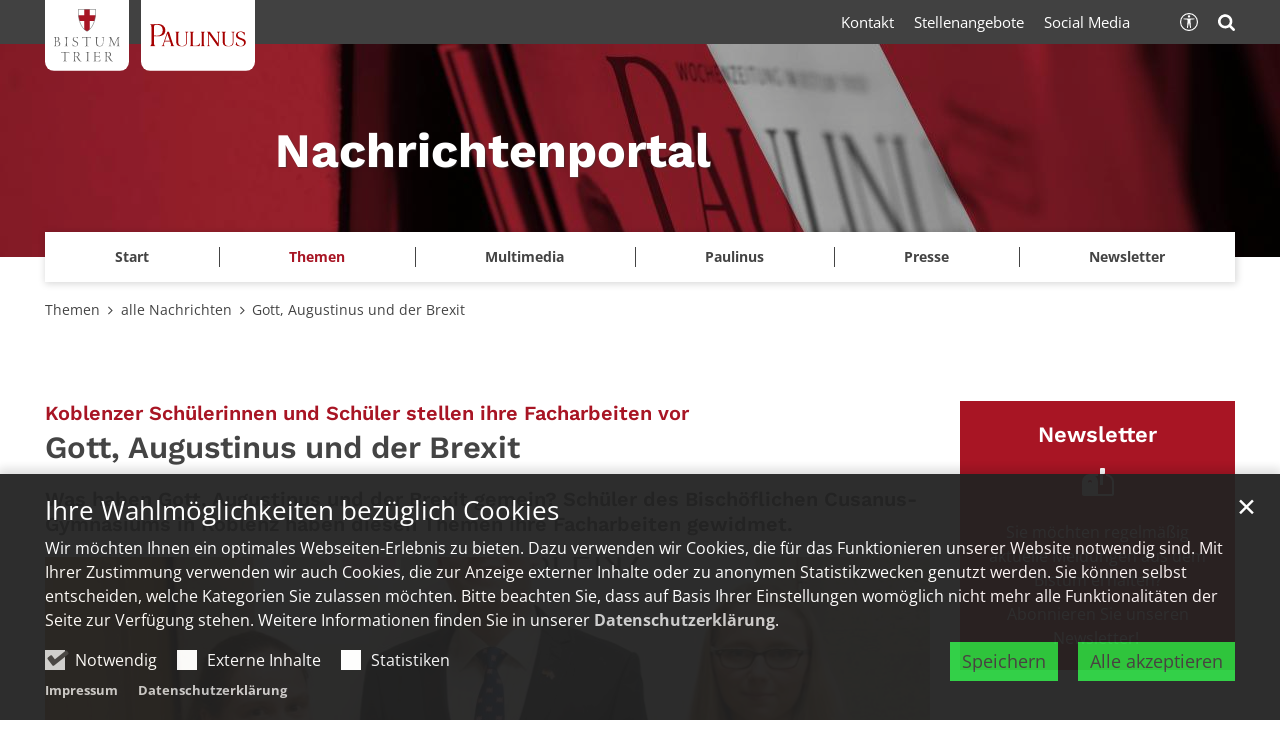

--- FILE ---
content_type: text/html;charset=utf-8
request_url: https://www.bistum-trier.de/system/modules/alkacon.mercury.template/elements/privacy-policy.jsp?policy=L25ld3MvLmNvbnRlbnQvcHJpdmFjeS1wb2xpY3kueG1s&page=L25ld3MvYWt0dWVsbC9uZXdzL2FydGlrZWwvaW5kZXguaHRtbA%3D%3D&root=L3NpdGVzL3BvcnRhbA%3D%3D&__locale=de
body_size: 988
content:
{"nMsg":"An dieser Stelle finden Sie den Inhalt eines Drittanbieters. Um diesen Inhalt anzuzeigen müssen Sie der Verwendung von externen Inhalten zustimmen.","showPLS":true,"daysA":"90","btDis":"Ablehnen","banner":"<div class=\"banner\"><div class=\"container\"><div class=\"title\" tabindex=\"0\">Ihre Wahlmöglichkeiten bezüglich Cookies<\/div><div class=\"message\"><div><p>Wir möchten Ihnen ein optimales Webseiten-Erlebnis zu bieten. Dazu verwenden wir Cookies, die für das Funktionieren unserer Website notwendig sind. Mit Ihrer Zustimmung verwenden wir auch Cookies, die zur Anzeige externer Inhalte oder zu anonymen Statistikzwecken genutzt werden. Sie können selbst entscheiden, welche Kategorien Sie zulassen möchten. Bitte beachten Sie, dass auf Basis Ihrer Einstellungen womöglich nicht mehr alle Funktionalitäten der Seite zur Verfügung stehen. Weitere Informationen finden Sie in unserer <a href=\"/news/impressum/datenschutz/\">Datenschutzerklärung<\/a>.<\/p><\/div><\/div><form class=\"selection\"><div class=\"options\"><label for=\"use-technical\"><input id=\"use-technical\" type=\"checkbox\" checked disabled><i><\/i><span>Notwendig<\/span><\/label><label for=\"use-external\"><input id=\"use-external\" type=\"checkbox\" tabindex=\"0\"><i><\/i><span>Externe Inhalte<\/span><\/label><label for=\"use-statistical\"><input id=\"use-statistical\" type=\"checkbox\" tabindex=\"0\"><i><\/i><span>Statistiken<\/span><\/label><\/div><div class=\"buttons\"><button class=\"btn btn-save\" type=\"button\" tabindex=\"0\">Speichern<\/button><button class=\"btn btn-accept\" type=\"button\" tabindex=\"0\">Alle akzeptieren<\/button><\/div><\/form><button class=\"btn btn-close\" tabindex=\"0\" title=\"Schließen\">&#x2715<\/button><div class=\"links\"><ul><li><a href=\"/news/impressum/\">Impressum<\/a><\/li><li><a href=\"/news/impressum/datenschutz/\">Datenschutzerklärung<\/a><\/li><\/ul><\/div><\/div><\/div>","nClick":"Hier klicken für weitere Infos.","togLEx":"Externe Inhalte","lImp":"/news/impressum/","daysS":"1","nFoot":"<p>Ich bin damit einverstanden, dass mir externe Inhalte angezeigt werden. Damit können personenbezogene Daten an Drittplattformen übermittelt werden. Diese Einstellung kann auf der Seite mit unserer <strong><a href=\"/news/impressum/datenschutz/\">Datenschutzerklärung<\/a><\/strong> später jederzeit wieder geändert werden.<\/p>","lPol":"/news/impressum/datenschutz/","btAcc":"Zustimmen","lImpTxt":"Impressum","lPLS":"/news/impressum/datenschutz/#privacy-policy-settings","lPolTxt":"Datenschutzerklärung","togOn":"Eingeschaltet","togOff":"Ausgeschaltet","nHead":"Empfohlener externer Inhalt","lPLSTxt":"Datenschutz-Einstellungen"}

--- FILE ---
content_type: text/html;charset=utf-8
request_url: https://www.bistum-trier.de/system/modules/alkacon.mercury.template/elements/list-ajax.jsp?eid=c86f788b-4c95-11ed-978e-0242ac11002b&cssgrid=col-lg-3+area-narrow&cssgrid=%23&siteroot=%2Fsites%2Fportal&pid=c3a6d6b0-8cdf-11ed-9cb3-0242ac11002b&contentpath=/news/.content/list-m/list_00005.xml&instanceId=li_c86f788b&elementId=le_c0f809ff&sitepath=/news/aktuell/news/artikel/&subsite=/sites/portal/news/&__locale=de&loc=de&option=paginate&
body_size: 926
content:
<!DOCTYPE html>
<html>
<body>

<div class="element type-dynamic-list list-content ">
    <ul class="list-entries "><li class="list-entry"><div class="teaser teaser-compact type-article in-list pib piece full lay-0 phh phb pnl pnv">
<div class="heading"><a href="/news/aktuell/news/artikel/Starke-Zeichen-im-Nizaea-Jubilaeumsjahr/"><h3 class="intro-headline"><span class="headline">Starke Zeichen im Nizäa-Jubiläumsjahr </span></h3>
</a></div><div class="body"><div class="text"><a href="/news/aktuell/news/artikel/Starke-Zeichen-im-Nizaea-Jubilaeumsjahr/" class="uncolored" tabindex="-1"><div class="teaser-date">16. Jan. 2026</div><div class="teaser-text">Ein Jahr voller ökumenischer Begegnungen, kreativer Projekte und neuer Perspektiven auf das Glaubensbekenntnis geht zu Ende.</div></a></div>
</div>
</div>
</li>
<li class="list-entry"><div class="teaser teaser-compact type-article in-list pib piece full lay-0 phh phb pnl pnv">
<div class="heading"><a href="/news/aktuell/news/artikel/Pfarrei-RuwertalSt.-Christophoruslive-im-Rundfunk-als-Pfarrei-der-Woche/"><h3 class="intro-headline"><span class="headline">Pfarrei Ruwertal St. Christophorus live im Rundfunk – als „Pfarrei der Woche“ </span></h3>
</a></div><div class="body"><div class="text"><a href="/news/aktuell/news/artikel/Pfarrei-RuwertalSt.-Christophoruslive-im-Rundfunk-als-Pfarrei-der-Woche/" class="uncolored" tabindex="-1"><div class="teaser-date">15. Jan. 2026</div><div class="teaser-text">Die Pfarrei Ruwertal wurde von Radio Horeb, dem bundesweiten christlichen Sender katholischer Prägung, als „Pfarrei der Woche“ ausgewählt. </div></a></div>
</div>
</div>
</li>
</ul>
<div class="list-append-position" data-dynamic="false" ><ul class="pagination">
<li 
class="previous disabled"><a href="/news/aktuell/news/artikel/?reloaded&sort=date_desc&page=1" tabindex='-1' onclick='DynamicList.update("li_c86f788b", "reloaded&sort=date_desc&page=1", "true");return false' title='Vorherige Seite' class='pag-ctrl disabled'><span class="sr-only">Vorherige Seite</span><span class="ico fa fa-angle-left" aria-hidden="true"></span></a></li><li 
class="page active"><a href="/news/aktuell/news/artikel/?reloaded&sort=date_desc&page=1" onclick='DynamicList.update("li_c86f788b", "reloaded&sort=date_desc&page=1", "true");return false' title='Aktuelle Seite 1'><span class="number" aria-hidden="true">1</span></a></li><li 
class="page"><a href="/news/aktuell/news/artikel/?reloaded&sort=date_desc&page=2" onclick='DynamicList.update("li_c86f788b", "reloaded&sort=date_desc&page=2", "true");return false' title='Seite 2 anzeigen'><span class="number" aria-hidden="true">2</span></a></li><li 
class="page"><a href="/news/aktuell/news/artikel/?reloaded&sort=date_desc&page=3" onclick='DynamicList.update("li_c86f788b", "reloaded&sort=date_desc&page=3", "true");return false' title='Seite 3 anzeigen'><span class="number" aria-hidden="true">3</span></a></li><li 
class="page"><a href="/news/aktuell/news/artikel/?reloaded&sort=date_desc&page=4" onclick='DynamicList.update("li_c86f788b", "reloaded&sort=date_desc&page=4", "true");return false' title='Seite 4 anzeigen'><span class="number" aria-hidden="true">4</span></a></li><li 
class="lastpage"><a href="/news/aktuell/news/artikel/?reloaded&sort=date_desc&page=5" onclick='DynamicList.update("li_c86f788b", "reloaded&sort=date_desc&page=5", "true");return false' title='Seite 5 anzeigen'><span class="number" aria-hidden="true">5</span></a></li><li 
class="next"><a href="/news/aktuell/news/artikel/?reloaded&sort=date_desc&page=2"  onclick='DynamicList.update("li_c86f788b", "reloaded&sort=date_desc&page=2", "true");return false' title='Nächste Seite' class='pag-ctrl'><span class="sr-only">Nächste Seite</span><span class="ico fa fa-angle-right" aria-hidden="true"></span></a></li></ul></div>
<div id="resultdata" data-result='{"reloaded":"false", "currentPage":"1", "pages":"200", "found":"2402", "start":"1", "end":"2"}'></div>

    </div>
</body>
</html>

